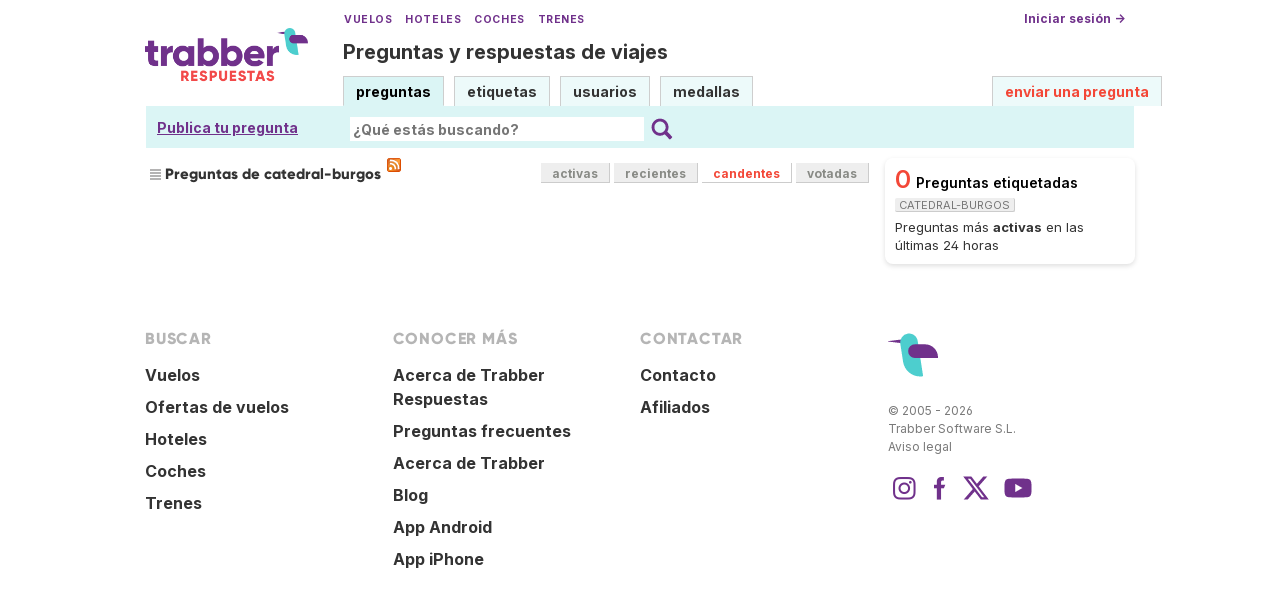

--- FILE ---
content_type: text/html; charset=utf-8
request_url: https://www.google.com/recaptcha/api2/aframe
body_size: 268
content:
<!DOCTYPE HTML><html><head><meta http-equiv="content-type" content="text/html; charset=UTF-8"></head><body><script nonce="YBQD4MGJYaqQubslHExz-A">/** Anti-fraud and anti-abuse applications only. See google.com/recaptcha */ try{var clients={'sodar':'https://pagead2.googlesyndication.com/pagead/sodar?'};window.addEventListener("message",function(a){try{if(a.source===window.parent){var b=JSON.parse(a.data);var c=clients[b['id']];if(c){var d=document.createElement('img');d.src=c+b['params']+'&rc='+(localStorage.getItem("rc::a")?sessionStorage.getItem("rc::b"):"");window.document.body.appendChild(d);sessionStorage.setItem("rc::e",parseInt(sessionStorage.getItem("rc::e")||0)+1);localStorage.setItem("rc::h",'1769297523233');}}}catch(b){}});window.parent.postMessage("_grecaptcha_ready", "*");}catch(b){}</script></body></html>